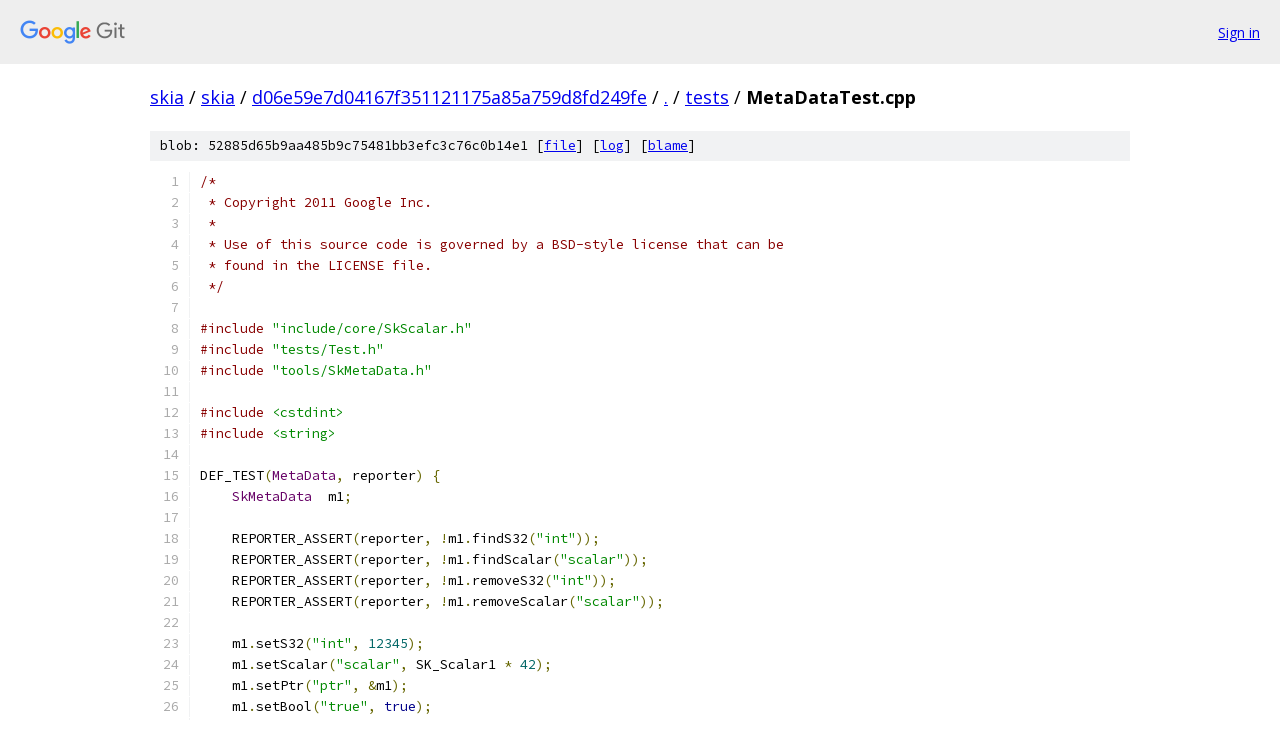

--- FILE ---
content_type: text/html; charset=utf-8
request_url: https://skia.googlesource.com/skia/+/d06e59e7d04167f351121175a85a759d8fd249fe/tests/MetaDataTest.cpp
body_size: 2661
content:
<!DOCTYPE html><html lang="en"><head><meta charset="utf-8"><meta name="viewport" content="width=device-width, initial-scale=1"><title>tests/MetaDataTest.cpp - skia - Git at Google</title><link rel="stylesheet" type="text/css" href="/+static/base.css"><link rel="stylesheet" type="text/css" href="/+static/prettify/prettify.css"><!-- default customHeadTagPart --></head><body class="Site"><header class="Site-header"><div class="Header"><a class="Header-image" href="/"><img src="//www.gstatic.com/images/branding/lockups/2x/lockup_git_color_108x24dp.png" width="108" height="24" alt="Google Git"></a><div class="Header-menu"> <a class="Header-menuItem" href="https://accounts.google.com/AccountChooser?faa=1&amp;continue=https://skia.googlesource.com/login/skia/%2B/d06e59e7d04167f351121175a85a759d8fd249fe/tests/MetaDataTest.cpp">Sign in</a> </div></div></header><div class="Site-content"><div class="Container "><div class="Breadcrumbs"><a class="Breadcrumbs-crumb" href="/?format=HTML">skia</a> / <a class="Breadcrumbs-crumb" href="/skia/">skia</a> / <a class="Breadcrumbs-crumb" href="/skia/+/d06e59e7d04167f351121175a85a759d8fd249fe">d06e59e7d04167f351121175a85a759d8fd249fe</a> / <a class="Breadcrumbs-crumb" href="/skia/+/d06e59e7d04167f351121175a85a759d8fd249fe/">.</a> / <a class="Breadcrumbs-crumb" href="/skia/+/d06e59e7d04167f351121175a85a759d8fd249fe/tests">tests</a> / <span class="Breadcrumbs-crumb">MetaDataTest.cpp</span></div><div class="u-sha1 u-monospace BlobSha1">blob: 52885d65b9aa485b9c75481bb3efc3c76c0b14e1 [<a href="/skia/+/d06e59e7d04167f351121175a85a759d8fd249fe/tests/MetaDataTest.cpp">file</a>] [<a href="/skia/+log/d06e59e7d04167f351121175a85a759d8fd249fe/tests/MetaDataTest.cpp">log</a>] [<a href="/skia/+blame/d06e59e7d04167f351121175a85a759d8fd249fe/tests/MetaDataTest.cpp">blame</a>]</div><table class="FileContents"><tr class="u-pre u-monospace FileContents-line"><td class="u-lineNum u-noSelect FileContents-lineNum" data-line-number="1"></td><td class="FileContents-lineContents" id="1"><span class="com">/*</span></td></tr><tr class="u-pre u-monospace FileContents-line"><td class="u-lineNum u-noSelect FileContents-lineNum" data-line-number="2"></td><td class="FileContents-lineContents" id="2"><span class="com"> * Copyright 2011 Google Inc.</span></td></tr><tr class="u-pre u-monospace FileContents-line"><td class="u-lineNum u-noSelect FileContents-lineNum" data-line-number="3"></td><td class="FileContents-lineContents" id="3"><span class="com"> *</span></td></tr><tr class="u-pre u-monospace FileContents-line"><td class="u-lineNum u-noSelect FileContents-lineNum" data-line-number="4"></td><td class="FileContents-lineContents" id="4"><span class="com"> * Use of this source code is governed by a BSD-style license that can be</span></td></tr><tr class="u-pre u-monospace FileContents-line"><td class="u-lineNum u-noSelect FileContents-lineNum" data-line-number="5"></td><td class="FileContents-lineContents" id="5"><span class="com"> * found in the LICENSE file.</span></td></tr><tr class="u-pre u-monospace FileContents-line"><td class="u-lineNum u-noSelect FileContents-lineNum" data-line-number="6"></td><td class="FileContents-lineContents" id="6"><span class="com"> */</span></td></tr><tr class="u-pre u-monospace FileContents-line"><td class="u-lineNum u-noSelect FileContents-lineNum" data-line-number="7"></td><td class="FileContents-lineContents" id="7"></td></tr><tr class="u-pre u-monospace FileContents-line"><td class="u-lineNum u-noSelect FileContents-lineNum" data-line-number="8"></td><td class="FileContents-lineContents" id="8"><span class="com">#include</span><span class="pln"> </span><span class="str">&quot;include/core/SkScalar.h&quot;</span></td></tr><tr class="u-pre u-monospace FileContents-line"><td class="u-lineNum u-noSelect FileContents-lineNum" data-line-number="9"></td><td class="FileContents-lineContents" id="9"><span class="com">#include</span><span class="pln"> </span><span class="str">&quot;tests/Test.h&quot;</span></td></tr><tr class="u-pre u-monospace FileContents-line"><td class="u-lineNum u-noSelect FileContents-lineNum" data-line-number="10"></td><td class="FileContents-lineContents" id="10"><span class="com">#include</span><span class="pln"> </span><span class="str">&quot;tools/SkMetaData.h&quot;</span></td></tr><tr class="u-pre u-monospace FileContents-line"><td class="u-lineNum u-noSelect FileContents-lineNum" data-line-number="11"></td><td class="FileContents-lineContents" id="11"></td></tr><tr class="u-pre u-monospace FileContents-line"><td class="u-lineNum u-noSelect FileContents-lineNum" data-line-number="12"></td><td class="FileContents-lineContents" id="12"><span class="com">#include</span><span class="pln"> </span><span class="str">&lt;cstdint&gt;</span></td></tr><tr class="u-pre u-monospace FileContents-line"><td class="u-lineNum u-noSelect FileContents-lineNum" data-line-number="13"></td><td class="FileContents-lineContents" id="13"><span class="com">#include</span><span class="pln"> </span><span class="str">&lt;string&gt;</span></td></tr><tr class="u-pre u-monospace FileContents-line"><td class="u-lineNum u-noSelect FileContents-lineNum" data-line-number="14"></td><td class="FileContents-lineContents" id="14"></td></tr><tr class="u-pre u-monospace FileContents-line"><td class="u-lineNum u-noSelect FileContents-lineNum" data-line-number="15"></td><td class="FileContents-lineContents" id="15"><span class="pln">DEF_TEST</span><span class="pun">(</span><span class="typ">MetaData</span><span class="pun">,</span><span class="pln"> reporter</span><span class="pun">)</span><span class="pln"> </span><span class="pun">{</span></td></tr><tr class="u-pre u-monospace FileContents-line"><td class="u-lineNum u-noSelect FileContents-lineNum" data-line-number="16"></td><td class="FileContents-lineContents" id="16"><span class="pln">    </span><span class="typ">SkMetaData</span><span class="pln">  m1</span><span class="pun">;</span></td></tr><tr class="u-pre u-monospace FileContents-line"><td class="u-lineNum u-noSelect FileContents-lineNum" data-line-number="17"></td><td class="FileContents-lineContents" id="17"></td></tr><tr class="u-pre u-monospace FileContents-line"><td class="u-lineNum u-noSelect FileContents-lineNum" data-line-number="18"></td><td class="FileContents-lineContents" id="18"><span class="pln">    REPORTER_ASSERT</span><span class="pun">(</span><span class="pln">reporter</span><span class="pun">,</span><span class="pln"> </span><span class="pun">!</span><span class="pln">m1</span><span class="pun">.</span><span class="pln">findS32</span><span class="pun">(</span><span class="str">&quot;int&quot;</span><span class="pun">));</span></td></tr><tr class="u-pre u-monospace FileContents-line"><td class="u-lineNum u-noSelect FileContents-lineNum" data-line-number="19"></td><td class="FileContents-lineContents" id="19"><span class="pln">    REPORTER_ASSERT</span><span class="pun">(</span><span class="pln">reporter</span><span class="pun">,</span><span class="pln"> </span><span class="pun">!</span><span class="pln">m1</span><span class="pun">.</span><span class="pln">findScalar</span><span class="pun">(</span><span class="str">&quot;scalar&quot;</span><span class="pun">));</span></td></tr><tr class="u-pre u-monospace FileContents-line"><td class="u-lineNum u-noSelect FileContents-lineNum" data-line-number="20"></td><td class="FileContents-lineContents" id="20"><span class="pln">    REPORTER_ASSERT</span><span class="pun">(</span><span class="pln">reporter</span><span class="pun">,</span><span class="pln"> </span><span class="pun">!</span><span class="pln">m1</span><span class="pun">.</span><span class="pln">removeS32</span><span class="pun">(</span><span class="str">&quot;int&quot;</span><span class="pun">));</span></td></tr><tr class="u-pre u-monospace FileContents-line"><td class="u-lineNum u-noSelect FileContents-lineNum" data-line-number="21"></td><td class="FileContents-lineContents" id="21"><span class="pln">    REPORTER_ASSERT</span><span class="pun">(</span><span class="pln">reporter</span><span class="pun">,</span><span class="pln"> </span><span class="pun">!</span><span class="pln">m1</span><span class="pun">.</span><span class="pln">removeScalar</span><span class="pun">(</span><span class="str">&quot;scalar&quot;</span><span class="pun">));</span></td></tr><tr class="u-pre u-monospace FileContents-line"><td class="u-lineNum u-noSelect FileContents-lineNum" data-line-number="22"></td><td class="FileContents-lineContents" id="22"></td></tr><tr class="u-pre u-monospace FileContents-line"><td class="u-lineNum u-noSelect FileContents-lineNum" data-line-number="23"></td><td class="FileContents-lineContents" id="23"><span class="pln">    m1</span><span class="pun">.</span><span class="pln">setS32</span><span class="pun">(</span><span class="str">&quot;int&quot;</span><span class="pun">,</span><span class="pln"> </span><span class="lit">12345</span><span class="pun">);</span></td></tr><tr class="u-pre u-monospace FileContents-line"><td class="u-lineNum u-noSelect FileContents-lineNum" data-line-number="24"></td><td class="FileContents-lineContents" id="24"><span class="pln">    m1</span><span class="pun">.</span><span class="pln">setScalar</span><span class="pun">(</span><span class="str">&quot;scalar&quot;</span><span class="pun">,</span><span class="pln"> SK_Scalar1 </span><span class="pun">*</span><span class="pln"> </span><span class="lit">42</span><span class="pun">);</span></td></tr><tr class="u-pre u-monospace FileContents-line"><td class="u-lineNum u-noSelect FileContents-lineNum" data-line-number="25"></td><td class="FileContents-lineContents" id="25"><span class="pln">    m1</span><span class="pun">.</span><span class="pln">setPtr</span><span class="pun">(</span><span class="str">&quot;ptr&quot;</span><span class="pun">,</span><span class="pln"> </span><span class="pun">&amp;</span><span class="pln">m1</span><span class="pun">);</span></td></tr><tr class="u-pre u-monospace FileContents-line"><td class="u-lineNum u-noSelect FileContents-lineNum" data-line-number="26"></td><td class="FileContents-lineContents" id="26"><span class="pln">    m1</span><span class="pun">.</span><span class="pln">setBool</span><span class="pun">(</span><span class="str">&quot;true&quot;</span><span class="pun">,</span><span class="pln"> </span><span class="kwd">true</span><span class="pun">);</span></td></tr><tr class="u-pre u-monospace FileContents-line"><td class="u-lineNum u-noSelect FileContents-lineNum" data-line-number="27"></td><td class="FileContents-lineContents" id="27"><span class="pln">    m1</span><span class="pun">.</span><span class="pln">setBool</span><span class="pun">(</span><span class="str">&quot;false&quot;</span><span class="pun">,</span><span class="pln"> </span><span class="kwd">false</span><span class="pun">);</span></td></tr><tr class="u-pre u-monospace FileContents-line"><td class="u-lineNum u-noSelect FileContents-lineNum" data-line-number="28"></td><td class="FileContents-lineContents" id="28"></td></tr><tr class="u-pre u-monospace FileContents-line"><td class="u-lineNum u-noSelect FileContents-lineNum" data-line-number="29"></td><td class="FileContents-lineContents" id="29"><span class="pln">    </span><span class="typ">int32_t</span><span class="pln">     n</span><span class="pun">;</span></td></tr><tr class="u-pre u-monospace FileContents-line"><td class="u-lineNum u-noSelect FileContents-lineNum" data-line-number="30"></td><td class="FileContents-lineContents" id="30"><span class="pln">    </span><span class="typ">SkScalar</span><span class="pln">    s</span><span class="pun">;</span></td></tr><tr class="u-pre u-monospace FileContents-line"><td class="u-lineNum u-noSelect FileContents-lineNum" data-line-number="31"></td><td class="FileContents-lineContents" id="31"></td></tr><tr class="u-pre u-monospace FileContents-line"><td class="u-lineNum u-noSelect FileContents-lineNum" data-line-number="32"></td><td class="FileContents-lineContents" id="32"><span class="pln">    m1</span><span class="pun">.</span><span class="pln">setScalar</span><span class="pun">(</span><span class="str">&quot;scalar&quot;</span><span class="pun">,</span><span class="pln"> SK_Scalar1</span><span class="pun">/</span><span class="lit">2</span><span class="pun">);</span></td></tr><tr class="u-pre u-monospace FileContents-line"><td class="u-lineNum u-noSelect FileContents-lineNum" data-line-number="33"></td><td class="FileContents-lineContents" id="33"></td></tr><tr class="u-pre u-monospace FileContents-line"><td class="u-lineNum u-noSelect FileContents-lineNum" data-line-number="34"></td><td class="FileContents-lineContents" id="34"><span class="pln">    REPORTER_ASSERT</span><span class="pun">(</span><span class="pln">reporter</span><span class="pun">,</span><span class="pln"> m1</span><span class="pun">.</span><span class="pln">findS32</span><span class="pun">(</span><span class="str">&quot;int&quot;</span><span class="pun">,</span><span class="pln"> </span><span class="pun">&amp;</span><span class="pln">n</span><span class="pun">)</span><span class="pln"> </span><span class="pun">&amp;&amp;</span><span class="pln"> n </span><span class="pun">==</span><span class="pln"> </span><span class="lit">12345</span><span class="pun">);</span></td></tr><tr class="u-pre u-monospace FileContents-line"><td class="u-lineNum u-noSelect FileContents-lineNum" data-line-number="35"></td><td class="FileContents-lineContents" id="35"><span class="pln">    REPORTER_ASSERT</span><span class="pun">(</span><span class="pln">reporter</span><span class="pun">,</span><span class="pln"> m1</span><span class="pun">.</span><span class="pln">findScalar</span><span class="pun">(</span><span class="str">&quot;scalar&quot;</span><span class="pun">,</span><span class="pln"> </span><span class="pun">&amp;</span><span class="pln">s</span><span class="pun">)</span><span class="pln"> </span><span class="pun">&amp;&amp;</span><span class="pln"> s </span><span class="pun">==</span><span class="pln"> SK_Scalar1</span><span class="pun">/</span><span class="lit">2</span><span class="pun">);</span></td></tr><tr class="u-pre u-monospace FileContents-line"><td class="u-lineNum u-noSelect FileContents-lineNum" data-line-number="36"></td><td class="FileContents-lineContents" id="36"><span class="pln">    REPORTER_ASSERT</span><span class="pun">(</span><span class="pln">reporter</span><span class="pun">,</span><span class="pln"> m1</span><span class="pun">.</span><span class="pln">hasBool</span><span class="pun">(</span><span class="str">&quot;true&quot;</span><span class="pun">,</span><span class="pln"> </span><span class="kwd">true</span><span class="pun">));</span></td></tr><tr class="u-pre u-monospace FileContents-line"><td class="u-lineNum u-noSelect FileContents-lineNum" data-line-number="37"></td><td class="FileContents-lineContents" id="37"><span class="pln">    REPORTER_ASSERT</span><span class="pun">(</span><span class="pln">reporter</span><span class="pun">,</span><span class="pln"> m1</span><span class="pun">.</span><span class="pln">hasBool</span><span class="pun">(</span><span class="str">&quot;false&quot;</span><span class="pun">,</span><span class="pln"> </span><span class="kwd">false</span><span class="pun">));</span></td></tr><tr class="u-pre u-monospace FileContents-line"><td class="u-lineNum u-noSelect FileContents-lineNum" data-line-number="38"></td><td class="FileContents-lineContents" id="38"></td></tr><tr class="u-pre u-monospace FileContents-line"><td class="u-lineNum u-noSelect FileContents-lineNum" data-line-number="39"></td><td class="FileContents-lineContents" id="39"><span class="pln">    </span><span class="typ">SkMetaData</span><span class="pun">::</span><span class="typ">Iter</span><span class="pln"> iter</span><span class="pun">(</span><span class="pln">m1</span><span class="pun">);</span></td></tr><tr class="u-pre u-monospace FileContents-line"><td class="u-lineNum u-noSelect FileContents-lineNum" data-line-number="40"></td><td class="FileContents-lineContents" id="40"><span class="pln">    </span><span class="kwd">const</span><span class="pln"> </span><span class="kwd">char</span><span class="pun">*</span><span class="pln"> name</span><span class="pun">;</span></td></tr><tr class="u-pre u-monospace FileContents-line"><td class="u-lineNum u-noSelect FileContents-lineNum" data-line-number="41"></td><td class="FileContents-lineContents" id="41"></td></tr><tr class="u-pre u-monospace FileContents-line"><td class="u-lineNum u-noSelect FileContents-lineNum" data-line-number="42"></td><td class="FileContents-lineContents" id="42"><span class="pln">    </span><span class="kwd">static</span><span class="pln"> </span><span class="kwd">const</span><span class="pln"> </span><span class="kwd">struct</span><span class="pln"> </span><span class="pun">{</span></td></tr><tr class="u-pre u-monospace FileContents-line"><td class="u-lineNum u-noSelect FileContents-lineNum" data-line-number="43"></td><td class="FileContents-lineContents" id="43"><span class="pln">        </span><span class="kwd">const</span><span class="pln"> </span><span class="kwd">char</span><span class="pun">*</span><span class="pln">         fName</span><span class="pun">;</span></td></tr><tr class="u-pre u-monospace FileContents-line"><td class="u-lineNum u-noSelect FileContents-lineNum" data-line-number="44"></td><td class="FileContents-lineContents" id="44"><span class="pln">        </span><span class="typ">SkMetaData</span><span class="pun">::</span><span class="typ">Type</span><span class="pln">    fType</span><span class="pun">;</span></td></tr><tr class="u-pre u-monospace FileContents-line"><td class="u-lineNum u-noSelect FileContents-lineNum" data-line-number="45"></td><td class="FileContents-lineContents" id="45"><span class="pln">        </span><span class="typ">int</span><span class="pln">                 fCount</span><span class="pun">;</span></td></tr><tr class="u-pre u-monospace FileContents-line"><td class="u-lineNum u-noSelect FileContents-lineNum" data-line-number="46"></td><td class="FileContents-lineContents" id="46"><span class="pln">    </span><span class="pun">}</span><span class="pln"> gElems</span><span class="pun">[]</span><span class="pln"> </span><span class="pun">=</span><span class="pln"> </span><span class="pun">{</span></td></tr><tr class="u-pre u-monospace FileContents-line"><td class="u-lineNum u-noSelect FileContents-lineNum" data-line-number="47"></td><td class="FileContents-lineContents" id="47"><span class="pln">        </span><span class="pun">{</span><span class="pln"> </span><span class="str">&quot;int&quot;</span><span class="pun">,</span><span class="pln">    </span><span class="typ">SkMetaData</span><span class="pun">::</span><span class="pln">kS32_Type</span><span class="pun">,</span><span class="pln">      </span><span class="lit">1</span><span class="pln"> </span><span class="pun">},</span></td></tr><tr class="u-pre u-monospace FileContents-line"><td class="u-lineNum u-noSelect FileContents-lineNum" data-line-number="48"></td><td class="FileContents-lineContents" id="48"><span class="pln">        </span><span class="pun">{</span><span class="pln"> </span><span class="str">&quot;scalar&quot;</span><span class="pun">,</span><span class="pln"> </span><span class="typ">SkMetaData</span><span class="pun">::</span><span class="pln">kScalar_Type</span><span class="pun">,</span><span class="pln">   </span><span class="lit">1</span><span class="pln"> </span><span class="pun">},</span></td></tr><tr class="u-pre u-monospace FileContents-line"><td class="u-lineNum u-noSelect FileContents-lineNum" data-line-number="49"></td><td class="FileContents-lineContents" id="49"><span class="pln">        </span><span class="pun">{</span><span class="pln"> </span><span class="str">&quot;ptr&quot;</span><span class="pun">,</span><span class="pln">    </span><span class="typ">SkMetaData</span><span class="pun">::</span><span class="pln">kPtr_Type</span><span class="pun">,</span><span class="pln">      </span><span class="lit">1</span><span class="pln"> </span><span class="pun">},</span></td></tr><tr class="u-pre u-monospace FileContents-line"><td class="u-lineNum u-noSelect FileContents-lineNum" data-line-number="50"></td><td class="FileContents-lineContents" id="50"><span class="pln">        </span><span class="pun">{</span><span class="pln"> </span><span class="str">&quot;true&quot;</span><span class="pun">,</span><span class="pln">   </span><span class="typ">SkMetaData</span><span class="pun">::</span><span class="pln">kBool_Type</span><span class="pun">,</span><span class="pln">     </span><span class="lit">1</span><span class="pln"> </span><span class="pun">},</span></td></tr><tr class="u-pre u-monospace FileContents-line"><td class="u-lineNum u-noSelect FileContents-lineNum" data-line-number="51"></td><td class="FileContents-lineContents" id="51"><span class="pln">        </span><span class="pun">{</span><span class="pln"> </span><span class="str">&quot;false&quot;</span><span class="pun">,</span><span class="pln">  </span><span class="typ">SkMetaData</span><span class="pun">::</span><span class="pln">kBool_Type</span><span class="pun">,</span><span class="pln">     </span><span class="lit">1</span><span class="pln"> </span><span class="pun">}</span></td></tr><tr class="u-pre u-monospace FileContents-line"><td class="u-lineNum u-noSelect FileContents-lineNum" data-line-number="52"></td><td class="FileContents-lineContents" id="52"><span class="pln">    </span><span class="pun">};</span></td></tr><tr class="u-pre u-monospace FileContents-line"><td class="u-lineNum u-noSelect FileContents-lineNum" data-line-number="53"></td><td class="FileContents-lineContents" id="53"></td></tr><tr class="u-pre u-monospace FileContents-line"><td class="u-lineNum u-noSelect FileContents-lineNum" data-line-number="54"></td><td class="FileContents-lineContents" id="54"><span class="pln">    </span><span class="typ">int</span><span class="pln">                 loop </span><span class="pun">=</span><span class="pln"> </span><span class="lit">0</span><span class="pun">;</span></td></tr><tr class="u-pre u-monospace FileContents-line"><td class="u-lineNum u-noSelect FileContents-lineNum" data-line-number="55"></td><td class="FileContents-lineContents" id="55"><span class="pln">    </span><span class="typ">int</span><span class="pln"> count</span><span class="pun">;</span></td></tr><tr class="u-pre u-monospace FileContents-line"><td class="u-lineNum u-noSelect FileContents-lineNum" data-line-number="56"></td><td class="FileContents-lineContents" id="56"><span class="pln">    </span><span class="typ">SkMetaData</span><span class="pun">::</span><span class="typ">Type</span><span class="pln">    t</span><span class="pun">;</span></td></tr><tr class="u-pre u-monospace FileContents-line"><td class="u-lineNum u-noSelect FileContents-lineNum" data-line-number="57"></td><td class="FileContents-lineContents" id="57"><span class="pln">    </span><span class="kwd">while</span><span class="pln"> </span><span class="pun">((</span><span class="pln">name </span><span class="pun">=</span><span class="pln"> iter</span><span class="pun">.</span><span class="pln">next</span><span class="pun">(&amp;</span><span class="pln">t</span><span class="pun">,</span><span class="pln"> </span><span class="pun">&amp;</span><span class="pln">count</span><span class="pun">))</span><span class="pln"> </span><span class="pun">!=</span><span class="pln"> </span><span class="kwd">nullptr</span><span class="pun">)</span></td></tr><tr class="u-pre u-monospace FileContents-line"><td class="u-lineNum u-noSelect FileContents-lineNum" data-line-number="58"></td><td class="FileContents-lineContents" id="58"><span class="pln">    </span><span class="pun">{</span></td></tr><tr class="u-pre u-monospace FileContents-line"><td class="u-lineNum u-noSelect FileContents-lineNum" data-line-number="59"></td><td class="FileContents-lineContents" id="59"><span class="pln">        </span><span class="typ">int</span><span class="pln"> match </span><span class="pun">=</span><span class="pln"> </span><span class="lit">0</span><span class="pun">;</span></td></tr><tr class="u-pre u-monospace FileContents-line"><td class="u-lineNum u-noSelect FileContents-lineNum" data-line-number="60"></td><td class="FileContents-lineContents" id="60"><span class="pln">        </span><span class="kwd">for</span><span class="pln"> </span><span class="pun">(</span><span class="kwd">unsigned</span><span class="pln"> i </span><span class="pun">=</span><span class="pln"> </span><span class="lit">0</span><span class="pun">;</span><span class="pln"> i </span><span class="pun">&lt;</span><span class="pln"> std</span><span class="pun">::</span><span class="pln">size</span><span class="pun">(</span><span class="pln">gElems</span><span class="pun">);</span><span class="pln"> i</span><span class="pun">++)</span></td></tr><tr class="u-pre u-monospace FileContents-line"><td class="u-lineNum u-noSelect FileContents-lineNum" data-line-number="61"></td><td class="FileContents-lineContents" id="61"><span class="pln">        </span><span class="pun">{</span></td></tr><tr class="u-pre u-monospace FileContents-line"><td class="u-lineNum u-noSelect FileContents-lineNum" data-line-number="62"></td><td class="FileContents-lineContents" id="62"><span class="pln">            </span><span class="kwd">if</span><span class="pln"> </span><span class="pun">(!</span><span class="pln">strcmp</span><span class="pun">(</span><span class="pln">name</span><span class="pun">,</span><span class="pln"> gElems</span><span class="pun">[</span><span class="pln">i</span><span class="pun">].</span><span class="pln">fName</span><span class="pun">))</span></td></tr><tr class="u-pre u-monospace FileContents-line"><td class="u-lineNum u-noSelect FileContents-lineNum" data-line-number="63"></td><td class="FileContents-lineContents" id="63"><span class="pln">            </span><span class="pun">{</span></td></tr><tr class="u-pre u-monospace FileContents-line"><td class="u-lineNum u-noSelect FileContents-lineNum" data-line-number="64"></td><td class="FileContents-lineContents" id="64"><span class="pln">                match </span><span class="pun">+=</span><span class="pln"> </span><span class="lit">1</span><span class="pun">;</span></td></tr><tr class="u-pre u-monospace FileContents-line"><td class="u-lineNum u-noSelect FileContents-lineNum" data-line-number="65"></td><td class="FileContents-lineContents" id="65"><span class="pln">                REPORTER_ASSERT</span><span class="pun">(</span><span class="pln">reporter</span><span class="pun">,</span><span class="pln"> gElems</span><span class="pun">[</span><span class="pln">i</span><span class="pun">].</span><span class="pln">fType </span><span class="pun">==</span><span class="pln"> t</span><span class="pun">);</span></td></tr><tr class="u-pre u-monospace FileContents-line"><td class="u-lineNum u-noSelect FileContents-lineNum" data-line-number="66"></td><td class="FileContents-lineContents" id="66"><span class="pln">                REPORTER_ASSERT</span><span class="pun">(</span><span class="pln">reporter</span><span class="pun">,</span><span class="pln"> gElems</span><span class="pun">[</span><span class="pln">i</span><span class="pun">].</span><span class="pln">fCount </span><span class="pun">==</span><span class="pln"> count</span><span class="pun">);</span></td></tr><tr class="u-pre u-monospace FileContents-line"><td class="u-lineNum u-noSelect FileContents-lineNum" data-line-number="67"></td><td class="FileContents-lineContents" id="67"><span class="pln">            </span><span class="pun">}</span></td></tr><tr class="u-pre u-monospace FileContents-line"><td class="u-lineNum u-noSelect FileContents-lineNum" data-line-number="68"></td><td class="FileContents-lineContents" id="68"><span class="pln">        </span><span class="pun">}</span></td></tr><tr class="u-pre u-monospace FileContents-line"><td class="u-lineNum u-noSelect FileContents-lineNum" data-line-number="69"></td><td class="FileContents-lineContents" id="69"><span class="pln">        REPORTER_ASSERT</span><span class="pun">(</span><span class="pln">reporter</span><span class="pun">,</span><span class="pln"> match </span><span class="pun">==</span><span class="pln"> </span><span class="lit">1</span><span class="pun">);</span></td></tr><tr class="u-pre u-monospace FileContents-line"><td class="u-lineNum u-noSelect FileContents-lineNum" data-line-number="70"></td><td class="FileContents-lineContents" id="70"><span class="pln">        loop </span><span class="pun">+=</span><span class="pln"> </span><span class="lit">1</span><span class="pun">;</span></td></tr><tr class="u-pre u-monospace FileContents-line"><td class="u-lineNum u-noSelect FileContents-lineNum" data-line-number="71"></td><td class="FileContents-lineContents" id="71"><span class="pln">    </span><span class="pun">}</span></td></tr><tr class="u-pre u-monospace FileContents-line"><td class="u-lineNum u-noSelect FileContents-lineNum" data-line-number="72"></td><td class="FileContents-lineContents" id="72"><span class="pln">    REPORTER_ASSERT</span><span class="pun">(</span><span class="pln">reporter</span><span class="pun">,</span><span class="pln"> loop </span><span class="pun">==</span><span class="pln"> std</span><span class="pun">::</span><span class="pln">size</span><span class="pun">(</span><span class="pln">gElems</span><span class="pun">));</span></td></tr><tr class="u-pre u-monospace FileContents-line"><td class="u-lineNum u-noSelect FileContents-lineNum" data-line-number="73"></td><td class="FileContents-lineContents" id="73"></td></tr><tr class="u-pre u-monospace FileContents-line"><td class="u-lineNum u-noSelect FileContents-lineNum" data-line-number="74"></td><td class="FileContents-lineContents" id="74"><span class="pln">    REPORTER_ASSERT</span><span class="pun">(</span><span class="pln">reporter</span><span class="pun">,</span><span class="pln"> m1</span><span class="pun">.</span><span class="pln">removeS32</span><span class="pun">(</span><span class="str">&quot;int&quot;</span><span class="pun">));</span></td></tr><tr class="u-pre u-monospace FileContents-line"><td class="u-lineNum u-noSelect FileContents-lineNum" data-line-number="75"></td><td class="FileContents-lineContents" id="75"><span class="pln">    REPORTER_ASSERT</span><span class="pun">(</span><span class="pln">reporter</span><span class="pun">,</span><span class="pln"> m1</span><span class="pun">.</span><span class="pln">removeScalar</span><span class="pun">(</span><span class="str">&quot;scalar&quot;</span><span class="pun">));</span></td></tr><tr class="u-pre u-monospace FileContents-line"><td class="u-lineNum u-noSelect FileContents-lineNum" data-line-number="76"></td><td class="FileContents-lineContents" id="76"><span class="pln">    REPORTER_ASSERT</span><span class="pun">(</span><span class="pln">reporter</span><span class="pun">,</span><span class="pln"> m1</span><span class="pun">.</span><span class="pln">removeBool</span><span class="pun">(</span><span class="str">&quot;true&quot;</span><span class="pun">));</span></td></tr><tr class="u-pre u-monospace FileContents-line"><td class="u-lineNum u-noSelect FileContents-lineNum" data-line-number="77"></td><td class="FileContents-lineContents" id="77"><span class="pln">    REPORTER_ASSERT</span><span class="pun">(</span><span class="pln">reporter</span><span class="pun">,</span><span class="pln"> m1</span><span class="pun">.</span><span class="pln">removeBool</span><span class="pun">(</span><span class="str">&quot;false&quot;</span><span class="pun">));</span></td></tr><tr class="u-pre u-monospace FileContents-line"><td class="u-lineNum u-noSelect FileContents-lineNum" data-line-number="78"></td><td class="FileContents-lineContents" id="78"></td></tr><tr class="u-pre u-monospace FileContents-line"><td class="u-lineNum u-noSelect FileContents-lineNum" data-line-number="79"></td><td class="FileContents-lineContents" id="79"><span class="pln">    REPORTER_ASSERT</span><span class="pun">(</span><span class="pln">reporter</span><span class="pun">,</span><span class="pln"> </span><span class="pun">!</span><span class="pln">m1</span><span class="pun">.</span><span class="pln">findS32</span><span class="pun">(</span><span class="str">&quot;int&quot;</span><span class="pun">));</span></td></tr><tr class="u-pre u-monospace FileContents-line"><td class="u-lineNum u-noSelect FileContents-lineNum" data-line-number="80"></td><td class="FileContents-lineContents" id="80"><span class="pln">    REPORTER_ASSERT</span><span class="pun">(</span><span class="pln">reporter</span><span class="pun">,</span><span class="pln"> </span><span class="pun">!</span><span class="pln">m1</span><span class="pun">.</span><span class="pln">findScalar</span><span class="pun">(</span><span class="str">&quot;scalar&quot;</span><span class="pun">));</span></td></tr><tr class="u-pre u-monospace FileContents-line"><td class="u-lineNum u-noSelect FileContents-lineNum" data-line-number="81"></td><td class="FileContents-lineContents" id="81"><span class="pln">    REPORTER_ASSERT</span><span class="pun">(</span><span class="pln">reporter</span><span class="pun">,</span><span class="pln"> </span><span class="pun">!</span><span class="pln">m1</span><span class="pun">.</span><span class="pln">findBool</span><span class="pun">(</span><span class="str">&quot;true&quot;</span><span class="pun">));</span></td></tr><tr class="u-pre u-monospace FileContents-line"><td class="u-lineNum u-noSelect FileContents-lineNum" data-line-number="82"></td><td class="FileContents-lineContents" id="82"><span class="pln">    REPORTER_ASSERT</span><span class="pun">(</span><span class="pln">reporter</span><span class="pun">,</span><span class="pln"> </span><span class="pun">!</span><span class="pln">m1</span><span class="pun">.</span><span class="pln">findBool</span><span class="pun">(</span><span class="str">&quot;false&quot;</span><span class="pun">));</span></td></tr><tr class="u-pre u-monospace FileContents-line"><td class="u-lineNum u-noSelect FileContents-lineNum" data-line-number="83"></td><td class="FileContents-lineContents" id="83"><span class="pun">}</span></td></tr></table><script nonce="KMNSG6sF3XWLk03C8Ai2Aw">for (let lineNumEl of document.querySelectorAll('td.u-lineNum')) {lineNumEl.onclick = () => {window.location.hash = `#${lineNumEl.getAttribute('data-line-number')}`;};}</script></div> <!-- Container --></div> <!-- Site-content --><footer class="Site-footer"><div class="Footer"><span class="Footer-poweredBy">Powered by <a href="https://gerrit.googlesource.com/gitiles/">Gitiles</a>| <a href="https://policies.google.com/privacy">Privacy</a>| <a href="https://policies.google.com/terms">Terms</a></span><span class="Footer-formats"><a class="u-monospace Footer-formatsItem" href="?format=TEXT">txt</a> <a class="u-monospace Footer-formatsItem" href="?format=JSON">json</a></span></div></footer></body></html>